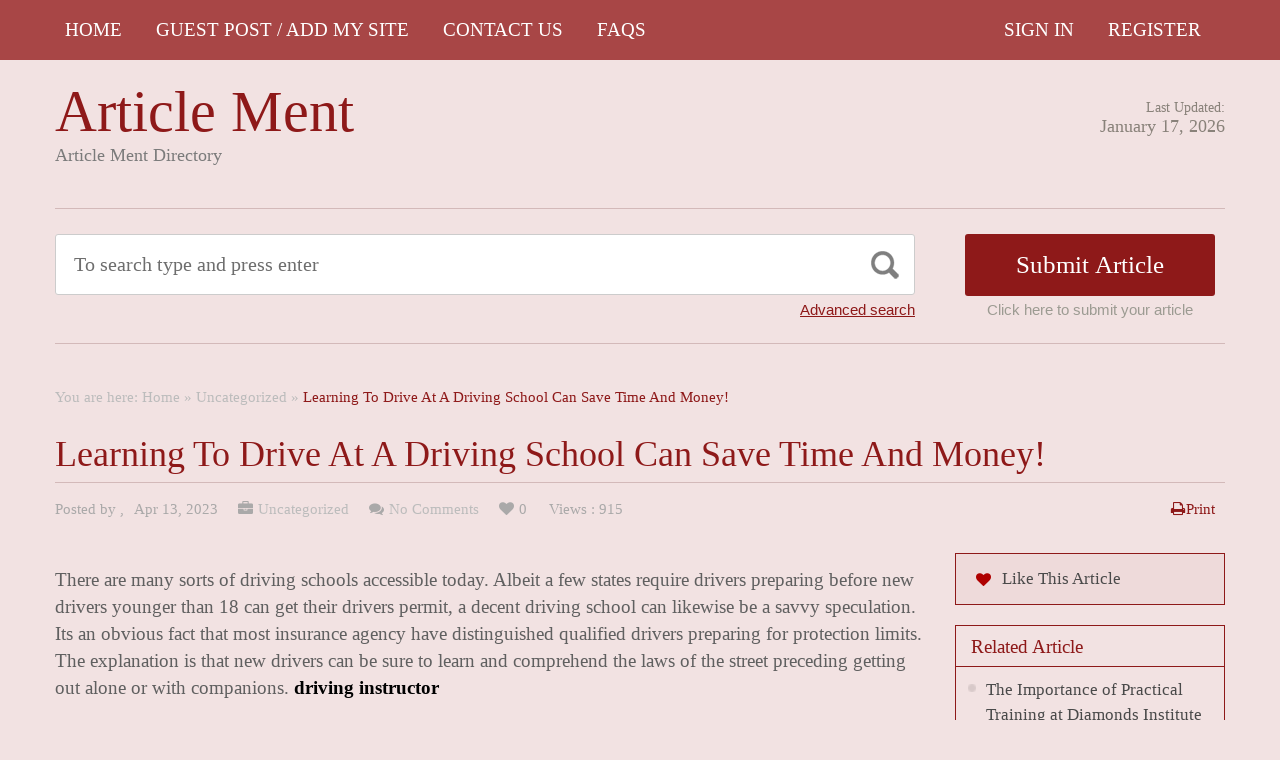

--- FILE ---
content_type: text/html; charset=UTF-8
request_url: https://articlement.com/learning-to-drive-at-a-driving-school-can-save-time-and-money/
body_size: 13895
content:
<!DOCTYPE html PUBLIC "-//W3C//DTD XHTML 1.1//EN" "//www.w3.org/TR/xhtml11/DTD/xhtml11.dtd">
<html xmlns="//www.w3.org/1999/xhtml" dir="ltr" xml:lang="en-US">
<head>
	<meta name="google-site-verification" content="Dl-3C-R7FLfY222kSTrbAiCh3zKW-3Ix2IEH8sN6psc" />
	<meta http-equiv="Content-Type" content="text/html; charset=UTF-8" />
	<title>Learning To Drive At A Driving School Can Save Time And Money! | Article Ment</title>
	<meta http-equiv="Content-language" content="en-US" />
	<meta name="viewport" content="width=device-width, initial-scale=1.0">
	<link rel="profile" href="//gmpg.org/xfn/11" />
  
	<link rel="stylesheet" type="text/css" href="https://maxcdn.bootstrapcdn.com/font-awesome/4.7.0/css/font-awesome.min.css" />
	<link rel="stylesheet" type="text/css" media="all" href="https://articlement.com/wp-content/themes/ArticleDirectory/style.css" />
	<meta name='robots' content='max-image-preview:large' />
<link rel="alternate" type="application/rss+xml" title="Article Ment &raquo; Feed" href="https://articlement.com/feed/" />
<link rel="alternate" type="application/rss+xml" title="Article Ment &raquo; Comments Feed" href="https://articlement.com/comments/feed/" />
<link rel="alternate" type="application/rss+xml" title="Article Ment &raquo; Learning To Drive At A Driving School Can Save Time And Money! Comments Feed" href="https://articlement.com/learning-to-drive-at-a-driving-school-can-save-time-and-money/feed/" />
<link rel="alternate" title="oEmbed (JSON)" type="application/json+oembed" href="https://articlement.com/wp-json/oembed/1.0/embed?url=https%3A%2F%2Farticlement.com%2Flearning-to-drive-at-a-driving-school-can-save-time-and-money%2F" />
<link rel="alternate" title="oEmbed (XML)" type="text/xml+oembed" href="https://articlement.com/wp-json/oembed/1.0/embed?url=https%3A%2F%2Farticlement.com%2Flearning-to-drive-at-a-driving-school-can-save-time-and-money%2F&#038;format=xml" />
<style id='wp-img-auto-sizes-contain-inline-css' type='text/css'>
img:is([sizes=auto i],[sizes^="auto," i]){contain-intrinsic-size:3000px 1500px}
/*# sourceURL=wp-img-auto-sizes-contain-inline-css */
</style>

<style id='wp-emoji-styles-inline-css' type='text/css'>

	img.wp-smiley, img.emoji {
		display: inline !important;
		border: none !important;
		box-shadow: none !important;
		height: 1em !important;
		width: 1em !important;
		margin: 0 0.07em !important;
		vertical-align: -0.1em !important;
		background: none !important;
		padding: 0 !important;
	}
/*# sourceURL=wp-emoji-styles-inline-css */
</style>
<link rel='stylesheet' id='wp-block-library-css' href='https://articlement.com/wp-includes/css/dist/block-library/style.min.css?ver=6.9' type='text/css' media='all' />
<style id='wp-block-paragraph-inline-css' type='text/css'>
.is-small-text{font-size:.875em}.is-regular-text{font-size:1em}.is-large-text{font-size:2.25em}.is-larger-text{font-size:3em}.has-drop-cap:not(:focus):first-letter{float:left;font-size:8.4em;font-style:normal;font-weight:100;line-height:.68;margin:.05em .1em 0 0;text-transform:uppercase}body.rtl .has-drop-cap:not(:focus):first-letter{float:none;margin-left:.1em}p.has-drop-cap.has-background{overflow:hidden}:root :where(p.has-background){padding:1.25em 2.375em}:where(p.has-text-color:not(.has-link-color)) a{color:inherit}p.has-text-align-left[style*="writing-mode:vertical-lr"],p.has-text-align-right[style*="writing-mode:vertical-rl"]{rotate:180deg}
/*# sourceURL=https://articlement.com/wp-includes/blocks/paragraph/style.min.css */
</style>
<style id='global-styles-inline-css' type='text/css'>
:root{--wp--preset--aspect-ratio--square: 1;--wp--preset--aspect-ratio--4-3: 4/3;--wp--preset--aspect-ratio--3-4: 3/4;--wp--preset--aspect-ratio--3-2: 3/2;--wp--preset--aspect-ratio--2-3: 2/3;--wp--preset--aspect-ratio--16-9: 16/9;--wp--preset--aspect-ratio--9-16: 9/16;--wp--preset--color--black: #000000;--wp--preset--color--cyan-bluish-gray: #abb8c3;--wp--preset--color--white: #ffffff;--wp--preset--color--pale-pink: #f78da7;--wp--preset--color--vivid-red: #cf2e2e;--wp--preset--color--luminous-vivid-orange: #ff6900;--wp--preset--color--luminous-vivid-amber: #fcb900;--wp--preset--color--light-green-cyan: #7bdcb5;--wp--preset--color--vivid-green-cyan: #00d084;--wp--preset--color--pale-cyan-blue: #8ed1fc;--wp--preset--color--vivid-cyan-blue: #0693e3;--wp--preset--color--vivid-purple: #9b51e0;--wp--preset--gradient--vivid-cyan-blue-to-vivid-purple: linear-gradient(135deg,rgb(6,147,227) 0%,rgb(155,81,224) 100%);--wp--preset--gradient--light-green-cyan-to-vivid-green-cyan: linear-gradient(135deg,rgb(122,220,180) 0%,rgb(0,208,130) 100%);--wp--preset--gradient--luminous-vivid-amber-to-luminous-vivid-orange: linear-gradient(135deg,rgb(252,185,0) 0%,rgb(255,105,0) 100%);--wp--preset--gradient--luminous-vivid-orange-to-vivid-red: linear-gradient(135deg,rgb(255,105,0) 0%,rgb(207,46,46) 100%);--wp--preset--gradient--very-light-gray-to-cyan-bluish-gray: linear-gradient(135deg,rgb(238,238,238) 0%,rgb(169,184,195) 100%);--wp--preset--gradient--cool-to-warm-spectrum: linear-gradient(135deg,rgb(74,234,220) 0%,rgb(151,120,209) 20%,rgb(207,42,186) 40%,rgb(238,44,130) 60%,rgb(251,105,98) 80%,rgb(254,248,76) 100%);--wp--preset--gradient--blush-light-purple: linear-gradient(135deg,rgb(255,206,236) 0%,rgb(152,150,240) 100%);--wp--preset--gradient--blush-bordeaux: linear-gradient(135deg,rgb(254,205,165) 0%,rgb(254,45,45) 50%,rgb(107,0,62) 100%);--wp--preset--gradient--luminous-dusk: linear-gradient(135deg,rgb(255,203,112) 0%,rgb(199,81,192) 50%,rgb(65,88,208) 100%);--wp--preset--gradient--pale-ocean: linear-gradient(135deg,rgb(255,245,203) 0%,rgb(182,227,212) 50%,rgb(51,167,181) 100%);--wp--preset--gradient--electric-grass: linear-gradient(135deg,rgb(202,248,128) 0%,rgb(113,206,126) 100%);--wp--preset--gradient--midnight: linear-gradient(135deg,rgb(2,3,129) 0%,rgb(40,116,252) 100%);--wp--preset--font-size--small: 13px;--wp--preset--font-size--medium: 20px;--wp--preset--font-size--large: 36px;--wp--preset--font-size--x-large: 42px;--wp--preset--spacing--20: 0.44rem;--wp--preset--spacing--30: 0.67rem;--wp--preset--spacing--40: 1rem;--wp--preset--spacing--50: 1.5rem;--wp--preset--spacing--60: 2.25rem;--wp--preset--spacing--70: 3.38rem;--wp--preset--spacing--80: 5.06rem;--wp--preset--shadow--natural: 6px 6px 9px rgba(0, 0, 0, 0.2);--wp--preset--shadow--deep: 12px 12px 50px rgba(0, 0, 0, 0.4);--wp--preset--shadow--sharp: 6px 6px 0px rgba(0, 0, 0, 0.2);--wp--preset--shadow--outlined: 6px 6px 0px -3px rgb(255, 255, 255), 6px 6px rgb(0, 0, 0);--wp--preset--shadow--crisp: 6px 6px 0px rgb(0, 0, 0);}:where(.is-layout-flex){gap: 0.5em;}:where(.is-layout-grid){gap: 0.5em;}body .is-layout-flex{display: flex;}.is-layout-flex{flex-wrap: wrap;align-items: center;}.is-layout-flex > :is(*, div){margin: 0;}body .is-layout-grid{display: grid;}.is-layout-grid > :is(*, div){margin: 0;}:where(.wp-block-columns.is-layout-flex){gap: 2em;}:where(.wp-block-columns.is-layout-grid){gap: 2em;}:where(.wp-block-post-template.is-layout-flex){gap: 1.25em;}:where(.wp-block-post-template.is-layout-grid){gap: 1.25em;}.has-black-color{color: var(--wp--preset--color--black) !important;}.has-cyan-bluish-gray-color{color: var(--wp--preset--color--cyan-bluish-gray) !important;}.has-white-color{color: var(--wp--preset--color--white) !important;}.has-pale-pink-color{color: var(--wp--preset--color--pale-pink) !important;}.has-vivid-red-color{color: var(--wp--preset--color--vivid-red) !important;}.has-luminous-vivid-orange-color{color: var(--wp--preset--color--luminous-vivid-orange) !important;}.has-luminous-vivid-amber-color{color: var(--wp--preset--color--luminous-vivid-amber) !important;}.has-light-green-cyan-color{color: var(--wp--preset--color--light-green-cyan) !important;}.has-vivid-green-cyan-color{color: var(--wp--preset--color--vivid-green-cyan) !important;}.has-pale-cyan-blue-color{color: var(--wp--preset--color--pale-cyan-blue) !important;}.has-vivid-cyan-blue-color{color: var(--wp--preset--color--vivid-cyan-blue) !important;}.has-vivid-purple-color{color: var(--wp--preset--color--vivid-purple) !important;}.has-black-background-color{background-color: var(--wp--preset--color--black) !important;}.has-cyan-bluish-gray-background-color{background-color: var(--wp--preset--color--cyan-bluish-gray) !important;}.has-white-background-color{background-color: var(--wp--preset--color--white) !important;}.has-pale-pink-background-color{background-color: var(--wp--preset--color--pale-pink) !important;}.has-vivid-red-background-color{background-color: var(--wp--preset--color--vivid-red) !important;}.has-luminous-vivid-orange-background-color{background-color: var(--wp--preset--color--luminous-vivid-orange) !important;}.has-luminous-vivid-amber-background-color{background-color: var(--wp--preset--color--luminous-vivid-amber) !important;}.has-light-green-cyan-background-color{background-color: var(--wp--preset--color--light-green-cyan) !important;}.has-vivid-green-cyan-background-color{background-color: var(--wp--preset--color--vivid-green-cyan) !important;}.has-pale-cyan-blue-background-color{background-color: var(--wp--preset--color--pale-cyan-blue) !important;}.has-vivid-cyan-blue-background-color{background-color: var(--wp--preset--color--vivid-cyan-blue) !important;}.has-vivid-purple-background-color{background-color: var(--wp--preset--color--vivid-purple) !important;}.has-black-border-color{border-color: var(--wp--preset--color--black) !important;}.has-cyan-bluish-gray-border-color{border-color: var(--wp--preset--color--cyan-bluish-gray) !important;}.has-white-border-color{border-color: var(--wp--preset--color--white) !important;}.has-pale-pink-border-color{border-color: var(--wp--preset--color--pale-pink) !important;}.has-vivid-red-border-color{border-color: var(--wp--preset--color--vivid-red) !important;}.has-luminous-vivid-orange-border-color{border-color: var(--wp--preset--color--luminous-vivid-orange) !important;}.has-luminous-vivid-amber-border-color{border-color: var(--wp--preset--color--luminous-vivid-amber) !important;}.has-light-green-cyan-border-color{border-color: var(--wp--preset--color--light-green-cyan) !important;}.has-vivid-green-cyan-border-color{border-color: var(--wp--preset--color--vivid-green-cyan) !important;}.has-pale-cyan-blue-border-color{border-color: var(--wp--preset--color--pale-cyan-blue) !important;}.has-vivid-cyan-blue-border-color{border-color: var(--wp--preset--color--vivid-cyan-blue) !important;}.has-vivid-purple-border-color{border-color: var(--wp--preset--color--vivid-purple) !important;}.has-vivid-cyan-blue-to-vivid-purple-gradient-background{background: var(--wp--preset--gradient--vivid-cyan-blue-to-vivid-purple) !important;}.has-light-green-cyan-to-vivid-green-cyan-gradient-background{background: var(--wp--preset--gradient--light-green-cyan-to-vivid-green-cyan) !important;}.has-luminous-vivid-amber-to-luminous-vivid-orange-gradient-background{background: var(--wp--preset--gradient--luminous-vivid-amber-to-luminous-vivid-orange) !important;}.has-luminous-vivid-orange-to-vivid-red-gradient-background{background: var(--wp--preset--gradient--luminous-vivid-orange-to-vivid-red) !important;}.has-very-light-gray-to-cyan-bluish-gray-gradient-background{background: var(--wp--preset--gradient--very-light-gray-to-cyan-bluish-gray) !important;}.has-cool-to-warm-spectrum-gradient-background{background: var(--wp--preset--gradient--cool-to-warm-spectrum) !important;}.has-blush-light-purple-gradient-background{background: var(--wp--preset--gradient--blush-light-purple) !important;}.has-blush-bordeaux-gradient-background{background: var(--wp--preset--gradient--blush-bordeaux) !important;}.has-luminous-dusk-gradient-background{background: var(--wp--preset--gradient--luminous-dusk) !important;}.has-pale-ocean-gradient-background{background: var(--wp--preset--gradient--pale-ocean) !important;}.has-electric-grass-gradient-background{background: var(--wp--preset--gradient--electric-grass) !important;}.has-midnight-gradient-background{background: var(--wp--preset--gradient--midnight) !important;}.has-small-font-size{font-size: var(--wp--preset--font-size--small) !important;}.has-medium-font-size{font-size: var(--wp--preset--font-size--medium) !important;}.has-large-font-size{font-size: var(--wp--preset--font-size--large) !important;}.has-x-large-font-size{font-size: var(--wp--preset--font-size--x-large) !important;}
/*# sourceURL=global-styles-inline-css */
</style>

<style id='classic-theme-styles-inline-css' type='text/css'>
/*! This file is auto-generated */
.wp-block-button__link{color:#fff;background-color:#32373c;border-radius:9999px;box-shadow:none;text-decoration:none;padding:calc(.667em + 2px) calc(1.333em + 2px);font-size:1.125em}.wp-block-file__button{background:#32373c;color:#fff;text-decoration:none}
/*# sourceURL=/wp-includes/css/classic-themes.min.css */
</style>
<script type="text/javascript" src="https://articlement.com/wp-includes/js/jquery/jquery.min.js?ver=3.7.1" id="jquery-core-js"></script>
<script type="text/javascript" src="https://articlement.com/wp-includes/js/jquery/jquery-migrate.min.js?ver=3.4.1" id="jquery-migrate-js"></script>
<script type="text/javascript" src="https://articlement.com/wp-content/themes/ArticleDirectory/js/jquery.cycle.all.min.js?ver=6.9" id="cycle-js"></script>
<script type="text/javascript" src="https://articlement.com/wp-content/themes/ArticleDirectory/js/jquery.cookie.js?ver=6.9" id="cookie-js"></script>
<script type="text/javascript" src="https://articlement.com/wp-content/themes/ArticleDirectory/js/script.js?ver=6.9" id="script-js"></script>
<link rel="https://api.w.org/" href="https://articlement.com/wp-json/" /><link rel="alternate" title="JSON" type="application/json" href="https://articlement.com/wp-json/wp/v2/posts/23400" /><link rel="EditURI" type="application/rsd+xml" title="RSD" href="https://articlement.com/xmlrpc.php?rsd" />
<meta name="generator" content="WordPress 6.9" />
<link rel="canonical" href="https://articlement.com/learning-to-drive-at-a-driving-school-can-save-time-and-money/" />
<link rel='shortlink' href='https://articlement.com/?p=23400' />
<link rel="stylesheet" type="text/css" href="https://articlement.com/wp-content/themes/ArticleDirectory/library/tpl/print.css" media="print" />
 <link rel="stylesheet" type="text/css" href="https://articlement.com/wp-content/themes/ArticleDirectory/dhtmlgoodies_calendar.css" />

<style type="text/css">.tabber{display:none;}</style>
 
		<link href="https://articlement.com/wp-content/themes/ArticleDirectory/skins/4-red.css" rel="stylesheet" type="text/css" />
		<link rel="alternate" type="application/rss+xml" title="RSS 2.0" href="//feeds2.feedburner.com/templatic" />
	<style type="text/css">

body 
{ 
background:     ;  

}




</style>
<meta content="" name="description" /><meta content="" name="keywords" /><link rel="canonical" href="https://articlement.com/learning-to-drive-at-a-driving-school-can-save-time-and-money/"/>
</head>
	<meta name="ahrefs-site-verification" content="6a0110c20803de27464b176f8d411387c471c34865f727d7a5aa6669ba3bba1e">

<body>
 

	<div class="top_navigation">
			 <div class="top_navigation_in clearfix">

		   <a href="#" class="select-menu"><i class="fa fa-bars" aria-hidden="true"></i></a>
		<div class="top_nav_wrapper hide">  	
				<div class="widget"><div class="menu-header-menu-container"><ul id="menu-header-menu" class="menu"><li id="menu-item-55480" class="menu-item menu-item-type-custom menu-item-object-custom menu-item-home menu-item-55480"><a href="https://articlement.com/">HOME</a></li>
<li id="menu-item-48819" class="menu-item menu-item-type-post_type menu-item-object-page menu-item-48819"><a href="https://articlement.com/archive-pages/site-map/">Guest Post / Add My Site</a></li>
<li id="menu-item-48823" class="menu-item menu-item-type-post_type menu-item-object-page menu-item-48823"><a href="https://articlement.com/contact-us-2/">Contact Us</a></li>
<li id="menu-item-55484" class="menu-item menu-item-type-post_type menu-item-object-page menu-item-55484"><a href="https://articlement.com/faqs/">FAQS</a></li>
</ul></div></div></div>
		<ul class="member_link">
<li><a href="https://articlement.com/?ptype=login">Sign In</a></li>
	<li><a href="https://articlement.com/?ptype=register">Register</a></li> 
	</ul>
		  </div>
		</div>
	 
  
<div class="wrapper">
    <div class="header clear">
       <div class="header_in">
        <div class="logo">
        <div class="blog-title"><a href="https://articlement.com/">Article Ment</a> 
		<p class="blog-description">Article Ment Directory</p></div>        </div>
      <div class="header_right">
		        <p class="updated_date">Last Updated:<br />
      <span>January 17, 2026</span></p>   
	           
     </div>
        </div> <!-- header #end -->
    </div> <!-- header #end -->
   
    <div class="main_nav">
        </div> <!-- main navi #end -->
    
   
    <!-- Container -->
    <div id="container" class="clear">
    
    
    <div class="search_section">
      <div class="search_section_top">
          
            <div class="search_section_bottom clear ">
				                 <form method="get" id="searchform" action="https://articlement.com/" >
                 <div>
                    <div class="search_block">
                        <input type="text"  value="To search type and press enter" name="s" id="s" class="s" onfocus="if (this.value == 'To search type and press enter') {this.value = '';}" onblur="if (this.value == '') {this.value = 'To search type and press enter';}" />
                        <input type="submit" class="b_search" value=""  />
                    </div>
                    <a href="#" class="adv_search" onclick="show_hide_advanced_search();"> Advanced search</a> 
                </div>
				</form>
			               <div class="submit_article">
                      <input name="" type="button" class="b_submit_article"  value="Submit Article" onclick="submit_article();" />
                     Click here to submit your article                </div>
                       <script type="text/javascript" >
                    function show_hide_advanced_search()
                    {
                        if(document.getElementById('advanced_search').style.display == 'none')
                        {
                            document.getElementById('advanced_search').style.display = ''
                        }else
                        {
                            document.getElementById('advanced_search').style.display = 'none';
                        }
                    }
                    function sformcheck()
                    {
                        if(document.getElementById('adv_s').value=="")
                        {
                            alert('Please enter word you want to search');
                            document.getElementById('adv_s').focus();
                            return false;
                        }
                        return true;
                    }
          function submit_article()
                    {
            window.location.href='https://articlement.com/?ptype=submition';
          }
                    </script>
                    
                    
                    <script type="text/javascript" >var rootfolderpath = 'https://articlement.com/wp-content/themes/ArticleDirectory/images/';</script>
                    <script type="text/javascript" src="https://articlement.com/wp-content/themes/ArticleDirectory/js/dhtmlgoodies_calendar.js"></script>
                   
                    <!-- adv search #start -->
                    <form method="get" id="adv_searchform" action="https://articlement.com/" onsubmit="return sformcheck();"  name="search_form">
                    <div id="advanced_search" style="display:none;">
                        <h3> Advanced search</h3>
                        <div class="row">
                            <label>All these words</label>
                            <input name="s" id="adv_s" type="text" class="textfield large" />
                            <input type="hidden" name="stype" value="ajsearch" />
                        </div>
                        
                        <div class="row">
                            <label>Category</label>                                          
                              <select  name='catdrop' id='catdrop' class='select'>
	<option value='0' selected='selected'>select category</option>
	<option class="level-0" value="2"> Agriculture</option>
	<option class="level-0" value="3"> Architecture</option>
	<option class="level-0" value="4"> Art and Enterainment</option>
	<option class="level-0" value="5"> Automotive</option>
	<option class="level-0" value="6"> Body Care</option>
	<option class="level-0" value="7"> Business Global</option>
	<option class="level-0" value="8"> Business to Business</option>
	<option class="level-0" value="9"> Care</option>
	<option class="level-0" value="10"> Children and Babies</option>
	<option class="level-0" value="11"> China Manufacturers</option>
	<option class="level-0" value="12"> Communications</option>
	<option class="level-0" value="13"> Computer</option>
	<option class="level-0" value="14"> Construction</option>
	<option class="level-0" value="15"> Consultancy</option>
	<option class="level-0" value="16"> Consumer</option>
	<option class="level-0" value="17"> Content Writing</option>
	<option class="level-0" value="18"> Dance</option>
	<option class="level-0" value="19"> Design</option>
	<option class="level-0" value="22"> Education</option>
	<option class="level-0" value="23"> Education Training</option>
	<option class="level-0" value="24"> Electrical</option>
	<option class="level-0" value="27"> Entertainment</option>
	<option class="level-0" value="29"> Estate Agents</option>
	<option class="level-0" value="30"> Fashion</option>
	<option class="level-0" value="31"> Financial</option>
	<option class="level-0" value="32"> Food Franchises</option>
	<option class="level-0" value="33"> Garden</option>
	<option class="level-0" value="34"> Global Manufacturers</option>
	<option class="level-0" value="35"> Hair and Beauty</option>
	<option class="level-0" value="36"> Health</option>
	<option class="level-0" value="38"> Home and Family</option>
	<option class="level-0" value="40"> Hotel</option>
	<option class="level-0" value="41"> Industry</option>
	<option class="level-0" value="42"> Insurance</option>
	<option class="level-0" value="43"> Internet</option>
	<option class="level-0" value="44"> Jewellery and Clocks</option>
	<option class="level-0" value="47"> Luxury</option>
	<option class="level-0" value="48"> Machinery</option>
	<option class="level-0" value="49"> Manufacture</option>
	<option class="level-0" value="52"> Medical</option>
	<option class="level-0" value="59"> People and Services</option>
	<option class="level-0" value="60"> Pest Control</option>
	<option class="level-0" value="61"> Pets and Animals</option>
	<option class="level-0" value="62"> Photography</option>
	<option class="level-0" value="63"> Pod Casting Tools</option>
	<option class="level-0" value="64"> Print and Design</option>
	<option class="level-0" value="66"> Property Services</option>
	<option class="level-0" value="68"> Recruitment</option>
	<option class="level-0" value="69"> Repair and Maintenance</option>
	<option class="level-0" value="70"> Retail</option>
	<option class="level-0" value="71"> Safety</option>
	<option class="level-0" value="72"> Sales</option>
	<option class="level-0" value="74"> Search Engine Listing</option>
	<option class="level-0" value="76"> Service and Providers</option>
	<option class="level-0" value="78"> Small Business</option>
	<option class="level-0" value="79"> Social Networking</option>
	<option class="level-0" value="80"> Solar Energy</option>
	<option class="level-0" value="81"> Sports</option>
	<option class="level-0" value="82"> Storage and Supplies</option>
	<option class="level-0" value="83"> Taxi Business</option>
	<option class="level-0" value="84"> Technology</option>
	<option class="level-0" value="85"> Telecom</option>
	<option class="level-0" value="86"> Trade</option>
	<option class="level-0" value="87"> Transportation</option>
	<option class="level-0" value="88"> Travel</option>
	<option class="level-0" value="91"> Warehouse</option>
	<option class="level-0" value="92"> Weather</option>
	<option class="level-0" value="93"> Web Design</option>
	<option class="level-0" value="94"> Wellness</option>
	<option class="level-0" value="95">Accountancy</option>
	<option class="level-0" value="119">Alternative Treatments</option>
	<option class="level-0" value="103">Art</option>
	<option class="level-0" value="3753">Attorney Law</option>
	<option class="level-0" value="402">Bitcoin</option>
	<option class="level-0" value="3971">Bitcoun</option>
	<option class="level-0" value="107">Business &#8211; Career</option>
	<option class="level-0" value="6414">Business / Finance / Career</option>
	<option class="level-0" value="108">Career</option>
	<option class="level-0" value="96">Casino</option>
	<option class="level-0" value="8140">Children Playground</option>
	<option class="level-0" value="1078">cleaning service</option>
	<option class="level-0" value="1079">cleaning service</option>
	<option class="level-0" value="2475">Cleaning Services</option>
	<option class="level-0" value="113">Computing</option>
	<option class="level-0" value="4513">Crevice Cleaning Brush</option>
	<option class="level-0" value="120">Dental Health</option>
	<option class="level-0" value="9436">Dentist</option>
	<option class="level-0" value="97">Digital Marketing Services</option>
	<option class="level-0" value="8061">Entertainment</option>
	<option class="level-0" value="127">Europe</option>
	<option class="level-0" value="99">Event</option>
	<option class="level-0" value="3636">Fashion</option>
	<option class="level-0" value="5021">finance category</option>
	<option class="level-0" value="122">Fitness</option>
	<option class="level-0" value="100">Games</option>
	<option class="level-0" value="114">Hardware</option>
	<option class="level-0" value="4287">Health</option>
	<option class="level-0" value="118">Health &#8211; Fitness</option>
	<option class="level-0" value="6782">helathcare</option>
	<option class="level-0" value="7879">immigration</option>
	<option class="level-0" value="978">Lighting</option>
	<option class="level-0" value="109">Management</option>
	<option class="level-0" value="123">Medical</option>
	<option class="level-0" value="104">Movies &#8211; TV</option>
	<option class="level-0" value="105">Music</option>
	<option class="level-0" value="7627">News</option>
	<option class="level-0" value="115">Operating Systems</option>
	<option class="level-0" value="124">Places &#8211; Travelling Articles</option>
	<option class="level-0" value="3330">Property Services</option>
	<option class="level-0" value="520">Restaurants</option>
	<option class="level-0" value="112">Sales</option>
	<option class="level-0" value="110">Sales &#8211; Marketing</option>
	<option class="level-0" value="3966">School Furniture</option>
	<option class="level-0" value="101">SEO</option>
	<option class="level-0" value="117">Software</option>
	<option class="level-0" value="111">Starting a Business</option>
	<option class="level-0" value="10234">Translation service</option>
	<option class="level-0" value="128">Travel Tips</option>
	<option class="level-0" value="1">Uncategorized</option>
	<option class="level-0" value="5038">visitor Insurance</option>
</select>
 
                        </div>
                        
                        <div class="row">
                            <label>Date </label>
                            <input name="todate" type="text" class="textfield" />
                             <i class="fa fa-calendar i_calendar" aria-hidden="true" onclick="displayCalendar(document.search_form.todate,'yyyy-mm-dd',this)"></i>
                           <span> to</span>                                            
                           <input name="frmdate" type="text" class="textfield"  />
                            <i class="fa fa-calendar i_calendar" aria-hidden="true" onclick="displayCalendar(document.search_form.frmdate,'yyyy-mm-dd',this)"></i>                                              
                        </div>
                        
                        <div class="row">
                            <label>Author</label>
                            <input name="articleauthor" type="text" class="textfield"  />
                            <span> Exact author</span> 
                            <input name="exactyes" type="checkbox" value="1" />
                        </div>
                            <input name="searbutton" type="submit" value="Advanced Search" class="b_advsearch" />
                        
                    </div> <!-- adv search #end -->
                    </form>
          </div>
        </div>
    </div> <!-- search #end -->
  
	<div class="breadcrumb clearfix">
		<div class="breadcrumb_in">You are here: <a href="https://articlement.com">Home</a> &raquo; <a href="https://articlement.com/category/uncategorized/">Uncategorized</a> &raquo; <strong>Learning To Drive At A Driving School Can Save Time And Money!</strong></div>
	</div>
	

                
   <h1 class="singleh1">Learning To Drive At A Driving School Can Save Time And Money!</h1>
   
   <div class="post-meta-single">
	                 
                        
                     
             <span class="post-author">

           Posted by <a href="https://articlement.com/author/" title="Posts by "></a>,
            </span>
                                               
                               
            <span class="post-date">Apr 13, 2023</span> 
                          
             
              
            		<span class="single_cate"><a href="https://articlement.com/category/uncategorized/" rel="category tag">Uncategorized</a></span>
                          
               
            	 <span class="single_comments"><a href="https://articlement.com/learning-to-drive-at-a-driving-school-can-save-time-and-money/#respond"class="comments_popup_link">No Comments</a></span>
                           
              
             
            
            	
                <span class="single_fav">0</span>
                <span class="single_views">Views : 915</span>
                <span class="single_print"><a href="#"  onclick="window.print();return false;">Print</a></span>
            	
            </div>
   

 <!-- Content  2 column - Right Sidebar  -->
               <div class="content left">
                      
  
        <div class="entry">
        
        
        
            <div class="single clear post-23400 post type-post status-publish format-standard hentry category-uncategorized" id="post_23400">
                
            
            
                <div class="post-content">
<p>There are many sorts of driving schools accessible today. Albeit a few states require drivers preparing before new drivers younger than 18 can get their drivers permit, a decent driving school can likewise be a savvy speculation. Its an obvious fact that most insurance agency have distinguished qualified drivers preparing for protection limits. The explanation is that new drivers can be sure to learn and comprehend the laws of the street preceding getting out alone or with companions. <strong><a href="https://www.mukhidrivingschool.com.au/" data-type="URL" data-id="https://www.mukhidrivingschool.com.au/" target="_blank" rel="noreferrer noopener">driving instructor</a></strong></p>



<p>In many states, a decent driving school likewise can be guaranteed by the state to manage the driving test. This implies less time is squandered in line at the Branch of Engine Vehicles!</p>



<p>Albeit the drivers handbook can make sense of the transit regulations plainly and can be examined, it takes genuine practice to become OK with all the traffic and security regulations. Driving Schools exist to offer the new driver the chance to acquire insight and fabricate a groundwork of genuine, in the driver&#8217;s seat information.</p>



<p>There are various sorts of driving schools. New driver schools are by for the most well known. Specialty schools anyway are accessible to prepare drivers for various circumstances. These schools incorporate guarded driving, outrage the board driving, high level driving courses, large apparatus truck driving, bike driving and that&#8217;s just the beginning. Each deal an alternate and significant range of abilities to the student.</p>



<p>Driving schools are something other than cruising all over with an educator. Quality driving schools include concentrate on materials and some even review time.</p>



<p>Protective and high level driving schools train individuals for a substantially more unique abilities to drive. These may incorporate equivocal driving strategies like hard halting to head in a different path of your auto rapidly, These classes and preparing are not really for novices but rather for particular professions and the people who are keen on taking their abilities to drive to a higher level. These classes as a rule incorporate homeroom and driving track preparing and most recent daily to a few days relying upon the profundity of data to be instructed.</p>



<p>There are additionally specialty driving schools like those that show truck driving. These classes are centered more around the understudy getting sufficient street time and information to turn into a transporter. These schools center around the vocation part of their preparation and attempt to give all the data important to the understudy to take and breeze through all state confirmation driving assessments.</p>



<p>Another specialty driving school centers around bike drivers preparing. Dissimilar to most driving schools, most cruiser drivers preparing show a considerably more forceful security viewpoint. This is no question because of the reality of mishaps including cruisers.</p>



<p>So eventually, driving school preparing can benefit nearly anybody of all ages. From the most current, practically prepared to drive youngster to any of us intrigued by a truck driving profession, there&#8217;s a driving school fit to the requirements of everybody. Driving schools convey the abilities and information that not exclusively can save money on collision protection yet additionally save a day to day existence.</p>
</div>
              
                
                <div class="like_this">  </div>
                
                
                <div class="single_bottom">
            	<span class="i_email"><a href="javascript:void(0);" onclick="show_hide_popup('basic-modal-content');" class="b_sendtofriend">Send to Friend</a></span>
               
               
               <div class="addthis_toolbox addthis_default_style">
<a href="//www.addthis.com/bookmark.php?v=250&amp;username=xa-4c873bb26489d97f" class="addthis_button_compact sharethis">Share</a>
</div>
<script type="text/javascript" src="//s7.addthis.com/js/250/addthis_widget.js#username=xa-4c873bb26489d97f"></script>


               
                                		           		             </div>
                
                
            </div>
            
            
            
            
            <div class="post-navigation clear">
                                                            <a class="post-prev" href="https://articlement.com/digital-marketing-has-become-an-essential-component-of-any-businesss-marketing-strategy/"><em>Previous post</em><span>digital marketing has become an essential component of any business's marketing strategy</span></a>
                                                                <a class="post-next" href="https://articlement.com/why-invest-in-belize-real-estate/"><em>Next post</em><span>Why Invest in Belize Real Estate?</span></a>
                                   
            </div>
        </div>

                
          

<div class="comments">
	

	<div id="comments">
		</div>

	
	<div id="respond">
		<h3>Post Your Comment</h3>
		<div class="comment_form">

		
			<form action="https://articlement.com/wp-comments-post.php" method="post" id="commentform">

				
									<table width="100%" border="0" cellspacing="0" cellpadding="0">
					  <tr>
						<td> 
	
													<table width="100%" border="0" cellspacing="0" cellpadding="0">
							  <tr>
								<td class="commform-author">
								<p>Name <span>required</span></p>
								<div><input type="text" name="author" id="author" tabindex="2" />
								</div></td>
							  </tr>
							  <tr>
								<td class="commform-email">
								<p>Email <span>required</span></p>
								<div>
									<input type="text" name="email" id="email" tabindex="3" />
								</div>
							</td>
							  </tr>
							  <tr>
							   <td class="commform-url">
								<p>Website</p> <div><input type="text" name="url" id="url" tabindex="4" /></div>
							</td>
							  </tr>
							</table>

						
												</td>
						<td>
						<p>Comment</p>
						<div class="commform-textarea">
						<textarea name="comment" id="comment" cols="50" rows="7" tabindex="1"></textarea>
						</div></td>
					  </tr>
					</table>

					 <div class="submit clear comment_b_submit">
					<input name="submit" type="submit" id="submit" tabindex="5" value="Submit" />
					<p id="cancel-comment-reply"><a rel="nofollow" id="cancel-comment-reply-link" href="/learning-to-drive-at-a-driving-school-can-save-time-and-money/#respond" style="display:none;">Click here to cancel reply.</a></p>
				</div>
		
					
				
				<!--<p class="comment_message"><small><strong>XHTML:</strong> You can use these tags: <code>&lt;a href=&quot;&quot; title=&quot;&quot;&gt; &lt;abbr title=&quot;&quot;&gt; &lt;acronym title=&quot;&quot;&gt; &lt;b&gt; &lt;blockquote cite=&quot;&quot;&gt; &lt;cite&gt; &lt;code&gt; &lt;del datetime=&quot;&quot;&gt; &lt;em&gt; &lt;i&gt; &lt;q cite=&quot;&quot;&gt; &lt;s&gt; &lt;strike&gt; &lt;strong&gt; </code></small></p>-->


			   
									<div><input type='hidden' name='comment_post_ID' value='23400' id='comment_post_ID' />
<input type='hidden' name='comment_parent' id='comment_parent' value='0' />
</div>

			</form>

		
		</div>

		
	</div>

</div>
<!-- #comments -->


	                      
                 </div> <!-- /Content -->
                     <script type='text/javascript' src='https://articlement.com/wp-content/themes/ArticleDirectory/library/includes/send_to_friend/jquery.simplemodal.js'></script>
<script type='text/javascript' src='https://articlement.com/wp-content/themes/ArticleDirectory/library/includes/send_to_friend/basic.js'></script>
<div id="basic-modal-content" class="clearfix" style="display:none;">
<form name="send_to_frnd" id="send_to_frnd" action="https://articlement.com/learning-to-drive-at-a-driving-school-can-save-time-and-money/" method="post" >
<input type="hidden" id="send_to_Frnd_pid" name="pid" value="23400" />
<input type="hidden" name="sendact" value="email_frnd" />
	<h3>Send To Friend</h3>
    <p id="reply_send_success" class="sucess_msg" style="display:none;"></p>
	<div class="row clearfix" ><label>Friend Name : <span>*</span></label><input name="to_name" id="to_name" type="text"  /><span id="to_nameInfo"></span></div>
 	<div class="row  clearfix" ><label> Email : <span>*</span></label><input name="to_email" id="to_email" type="text"  /><span id="to_emailInfo"></span></div>
	<div class="row  clearfix" ><label>Your Name : <span>*</span></label><input name="yourname" id="yourname" type="text"  /><span id="yournameInfo"></span></div>
 	<div class="row  clearfix" ><label> Email : <span>*</span></label><input name="youremail" id="youremail" type="text"  /><span id="youremailInfo"></span></div>
	<div class="row  clearfix" ><label>Subject : <span>*</span></label><input name="frnd_subject" value="About Learning To Drive At A Driving School Can Save Time And Money!" id="frnd_subject" type="text"  /></div>
	<div class="row  clearfix" ><label>Comments : <span>*</span></label>
     <textarea name="frnd_comments" id="frnd_comments" cols="" rows="" >Hi there, do check out the information about this Article.</textarea></div>
	<input name="Send" type="submit" value="Send " class="button " />
</form>
</div>
<script type="text/javascript" src="https://articlement.com/wp-content/themes/ArticleDirectory/library/includes/send_to_friend/email_frnd_validation.js"></script>
<!-- here -->        
       			<div class="sidebar right" >
                                  <div id="addlike"><a href="javascript:void(0);" class="b_likethisarticle" onclick="add_like('23400');" >Like This Article </a></div>
                                   	<div class="related_post clearfix">
	<h3>Related Article</h3><ul>
				<li><a href="https://articlement.com/the-importance-of-practical-training-at-diamonds-institute-of-gems-jewelry/" rel="bookmark" title="Permanent Link to The Importance of Practical Training at Diamonds Institute of Gems &amp; Jewelry">The Importance of Practical Training at Diamonds Institute of Gems &amp; Jewelry</a></li>
							<li><a href="https://articlement.com/self-storage-vs-full-service-storage-which-option-is-best-for-you/" rel="bookmark" title="Permanent Link to Self-Storage vs. Full-Service Storage: Which Option is Best for You?">Self-Storage vs. Full-Service Storage: Which Option is Best for You?</a></li>
							<li><a href="https://articlement.com/las-mejores-camaras-para-alquilar-segun-tu-proyecto/" rel="bookmark" title="Permanent Link to Las Mejores Cámaras para Alquilar Según Tu Proyecto">Las Mejores Cámaras para Alquilar Según Tu Proyecto</a></li>
							<li><a href="https://articlement.com/easy-loan-solutions-without-complex-paperwork-what-you-need-to-know/" rel="bookmark" title="Permanent Link to Easy Loan Solutions Without Complex Paperwork: What You Need to Know">Easy Loan Solutions Without Complex Paperwork: What You Need to Know</a></li>
							<li><a href="https://articlement.com/black-mold-explained-risks-symptoms-and-removal/" rel="bookmark" title="Permanent Link to Black Mold Explained: Risks, Symptoms, and Removal">Black Mold Explained: Risks, Symptoms, and Removal</a></li>
					</ul>
	</div>
	                   
                                         
                 </div> <!-- /Content -->
                            
       			<div class="sidebar right secondsidebar" >
                    						
		   <div class="widget">
								<!-- wp:image {"id":48809,"width":"840px","height":"auto","sizeSlug":"full","linkDestination":"custom"} -->
<figure class="wp-block-image size-full is-resized"><a href="https://go.fiverr.com/visit/?bta=586016&amp;brand=fiverrmarketplace&amp;landingPage=https%3A%2F%2Fwww.fiverr.com%2Fnaeem47k%2Fdo-seo-guest-post-with-dofollow-backlink" target="_blank" rel=" noreferrer noopener"><img src="https://articlement.com/wp-content/uploads/2024/02/ADD-1-ARTICLE-TO-1-SITE.png" alt="" class="wp-image-48809" style="width:840px;height:auto"/></a></figure>
<!-- /wp:image --> 
			</div>        
		<div class="widget">			
		<script type="text/javascript" src="https://articlement.com/wp-content/themes/ArticleDirectory/js/tabber.js"></script>              


		 
				   <div class="widget">
			 <div class="tabber">

		 <div class="tabbertab">
			 <h2>Featured Articles</h2> 			<ul>
				
				 <li> <a class="widget-title" href="https://articlement.com/russisches-catering-fur-ihre-hochzeit/">Russisches Catering für Ihre Hochzeit </a> </li>
					
				 <li> <a class="widget-title" href="https://articlement.com/agromedic/"><p><a href="https://www.agromedic.ro/" target="_blank" rel="noreferrer noopener"><a href="https://www.agromedic.ro/" target="_blank" rel="noreferrer noopener"><strong>AGROMEDIC</strong></a></a></p> </a> </li>
					
				 <li> <a class="widget-title" href="https://articlement.com/botox-zurich/">Botox Zürich </a> </li>
					
				 <li> <a class="widget-title" href="https://articlement.com/why-cluj-napoca-should-be-your-next-travel-destination/">Why Cluj-Napoca Should Be Your Next Travel Destination” </a> </li>
					
				 <li> <a class="widget-title" href="https://articlement.com/lippen-aufspritzen-zurich/">Lippen aufspritzen Zürich </a> </li>
					
				 <li> <a class="widget-title" href="https://articlement.com/the-seo-advantage-why-agencies-are-crucial-in-cutthroat-markets/">The SEO Advantage: Why Agencies are Crucial in Cutthroat Markets </a> </li>
					
				 <li> <a class="widget-title" href="https://articlement.com/sweet-nostalgia-in-the-digital-age-how-duncans-online-sweet-shop-is-winning-over-the-uk/">Sweet Nostalgia in the Digital Age: How Duncan’s Online Sweet Shop Is Winning Over the UK </a> </li>
					
				 <li> <a class="widget-title" href="https://articlement.com/mortgage-rates-canada/"><p><strong><a href="https://www.nesto.ca/mortgage-rates/" data-type="link" data-id="https://www.nesto.ca/mortgage-rates/" target="_blank" rel="noreferrer noopener">Mortgage rates Canada</a></strong></p> </a> </li>
								 </ul>
			 </div>


			 <div class="tabbertab">
				 <h2>New Articles</h2> 			 <ul>
							
						 <li> <a class="widget-title" href="https://articlement.com/experienced-injury-lawyer-knowledge-that-protects-your-legal-rights/">Experienced Injury Lawyer Knowledge That Protects Your Legal Rights </a> </li>
									 </ul>
			 </div>

		
		 
				</div>
	</div>  

		 
				
	
		</div>						
	   <div class="widget">
		<h3>Author Spotlight </h3> 			
			   <ul class="author_spotlight" >
			
												<li><a href="https://articlement.com/author/uu88mecom-5607/"><img alt='' src='https://secure.gravatar.com/avatar/073952cfb54e347b0dff1fb2d9581530fc487abf39a4242a1ab183a3f577834f?s=96&#038;d=mm&#038;r=g' srcset='https://secure.gravatar.com/avatar/073952cfb54e347b0dff1fb2d9581530fc487abf39a4242a1ab183a3f577834f?s=192&#038;d=mm&#038;r=g 2x' class='avatar avatar-96 photo' height='96' width='96' loading='lazy' decoding='async'/></a><a href="https://articlement.com/author/uu88mecom-5607/">uu88mecom</a><br/> Listed : 505 Articles</li><li><a href="https://articlement.com/author/admin/"><img alt='' src='https://secure.gravatar.com/avatar/23a99d36cd0798363c48f1ff94fb16731ac4de60308ea4aa68868c7a04620912?s=96&#038;d=mm&#038;r=g' srcset='https://secure.gravatar.com/avatar/23a99d36cd0798363c48f1ff94fb16731ac4de60308ea4aa68868c7a04620912?s=192&#038;d=mm&#038;r=g 2x' class='avatar avatar-96 photo' height='96' width='96' loading='lazy' decoding='async'/></a><a href="https://articlement.com/author/admin/">article ment</a><br/> Listed : 168 Articles</li><li><a href="https://articlement.com/author/learn/"><img alt='' src='https://secure.gravatar.com/avatar/a2d5f5738438b6278ece3252c22040fc991dbe4581e56d846af302211d64f004?s=96&#038;d=mm&#038;r=g' srcset='https://secure.gravatar.com/avatar/a2d5f5738438b6278ece3252c22040fc991dbe4581e56d846af302211d64f004?s=192&#038;d=mm&#038;r=g 2x' class='avatar avatar-96 photo' height='96' width='96' loading='lazy' decoding='async'/></a><a href="https://articlement.com/author/learn/">Learn</a><br/> Listed : 44 Articles</li><li><a href="https://articlement.com/author/john-adams-16688/"><img alt='' src='https://secure.gravatar.com/avatar/ee22c3cb130dfe80c7e589ad3de4a46bf0f7631a730ce7f7e245f114799b1b15?s=96&#038;d=mm&#038;r=g' srcset='https://secure.gravatar.com/avatar/ee22c3cb130dfe80c7e589ad3de4a46bf0f7631a730ce7f7e245f114799b1b15?s=192&#038;d=mm&#038;r=g 2x' class='avatar avatar-96 photo' height='96' width='96' loading='lazy' decoding='async'/></a><a href="https://articlement.com/author/john-adams-16688/">John Adams</a><br/> Listed : 2 Articles</li><li><a href="https://articlement.com/author/harrisonkr/"><img alt='' src='https://secure.gravatar.com/avatar/787468919c6377fb13ea578cc09b5fc8e8a05051ff2c47e030078912e796bedc?s=96&#038;d=mm&#038;r=g' srcset='https://secure.gravatar.com/avatar/787468919c6377fb13ea578cc09b5fc8e8a05051ff2c47e030078912e796bedc?s=192&#038;d=mm&#038;r=g 2x' class='avatar avatar-96 photo' height='96' width='96' loading='lazy' decoding='async'/></a><a href="https://articlement.com/author/harrisonkr/">Harrisonkr</a><br/> Listed : 1 Articles</li>
						 
				</ul>

							</div>        
		                 </div>  <!-- sidebar #end -->
		 <!--Page 2 column - Right Sidebar #end  -->
                   

<script type="text/javascript" language="javascript" >
var root_path_js = 'https://articlement.com/';
</script>
<script type="text/javascript" language="javascript" src="https://articlement.com/wp-content/themes/ArticleDirectory/library/js/article_detail.js" ></script>

</div>
<!-- /Container #end -->
  
</div>  <!-- /wrapper #end -->
 
<!-- bottom section start -->
	 
    	 <div class="bottom">
           <div class="bottom_in clear">
             		<div class="foruth_column left">
            	              </div> <!-- three_column #end -->
            
            
            <div class="foruth_column spacer_4col left">
            	              </div> <!-- three_column #end -->
            
            <div class="foruth_column spacer_4col left">
            	              </div> <!-- three_column #end -->
            
             <div class="foruth_column right">
            							
	   <div class="widget">
		<h3>Social Media </h3> 				 
		<ul class="socal_media_v2" >
			<li class="i_facebook"><a href="#">Facebook</a> </li>			<li class="i_twitter"><a href="#">Twitter</a> </li>			<li class="i_youtube"><a href="#">Youtube</a> </li>			<li class="i_rss"><a href="#">RSS Feed</a> </li>		</ul>

						</div>        
		             </div> <!-- three_column #end -->
         	 
        
 <!-- bottom section #end  -->
      

    <div class="footer">
        <div class="footer_in">
		<p>
		&copy; 2020 ArticleDirectory Theme Designed by <a href="#">Templatic</a>		</p>
		</div>
    </div>
    
     </div> <!-- bottom in #end -->
          </div> <!-- bottom #end -->

<!-- Page generated: 0.153 s, 157 queries -->
<script type="speculationrules">
{"prefetch":[{"source":"document","where":{"and":[{"href_matches":"/*"},{"not":{"href_matches":["/wp-*.php","/wp-admin/*","/wp-content/uploads/*","/wp-content/*","/wp-content/plugins/*","/wp-content/themes/ArticleDirectory/*","/*\\?(.+)"]}},{"not":{"selector_matches":"a[rel~=\"nofollow\"]"}},{"not":{"selector_matches":".no-prefetch, .no-prefetch a"}}]},"eagerness":"conservative"}]}
</script>
<script type="text/javascript" src="https://articlement.com/wp-includes/js/comment-reply.min.js?ver=6.9" id="comment-reply-js" async="async" data-wp-strategy="async" fetchpriority="low"></script>
<script id="wp-emoji-settings" type="application/json">
{"baseUrl":"https://s.w.org/images/core/emoji/17.0.2/72x72/","ext":".png","svgUrl":"https://s.w.org/images/core/emoji/17.0.2/svg/","svgExt":".svg","source":{"concatemoji":"https://articlement.com/wp-includes/js/wp-emoji-release.min.js?ver=6.9"}}
</script>
<script type="module">
/* <![CDATA[ */
/*! This file is auto-generated */
const a=JSON.parse(document.getElementById("wp-emoji-settings").textContent),o=(window._wpemojiSettings=a,"wpEmojiSettingsSupports"),s=["flag","emoji"];function i(e){try{var t={supportTests:e,timestamp:(new Date).valueOf()};sessionStorage.setItem(o,JSON.stringify(t))}catch(e){}}function c(e,t,n){e.clearRect(0,0,e.canvas.width,e.canvas.height),e.fillText(t,0,0);t=new Uint32Array(e.getImageData(0,0,e.canvas.width,e.canvas.height).data);e.clearRect(0,0,e.canvas.width,e.canvas.height),e.fillText(n,0,0);const a=new Uint32Array(e.getImageData(0,0,e.canvas.width,e.canvas.height).data);return t.every((e,t)=>e===a[t])}function p(e,t){e.clearRect(0,0,e.canvas.width,e.canvas.height),e.fillText(t,0,0);var n=e.getImageData(16,16,1,1);for(let e=0;e<n.data.length;e++)if(0!==n.data[e])return!1;return!0}function u(e,t,n,a){switch(t){case"flag":return n(e,"\ud83c\udff3\ufe0f\u200d\u26a7\ufe0f","\ud83c\udff3\ufe0f\u200b\u26a7\ufe0f")?!1:!n(e,"\ud83c\udde8\ud83c\uddf6","\ud83c\udde8\u200b\ud83c\uddf6")&&!n(e,"\ud83c\udff4\udb40\udc67\udb40\udc62\udb40\udc65\udb40\udc6e\udb40\udc67\udb40\udc7f","\ud83c\udff4\u200b\udb40\udc67\u200b\udb40\udc62\u200b\udb40\udc65\u200b\udb40\udc6e\u200b\udb40\udc67\u200b\udb40\udc7f");case"emoji":return!a(e,"\ud83e\u1fac8")}return!1}function f(e,t,n,a){let r;const o=(r="undefined"!=typeof WorkerGlobalScope&&self instanceof WorkerGlobalScope?new OffscreenCanvas(300,150):document.createElement("canvas")).getContext("2d",{willReadFrequently:!0}),s=(o.textBaseline="top",o.font="600 32px Arial",{});return e.forEach(e=>{s[e]=t(o,e,n,a)}),s}function r(e){var t=document.createElement("script");t.src=e,t.defer=!0,document.head.appendChild(t)}a.supports={everything:!0,everythingExceptFlag:!0},new Promise(t=>{let n=function(){try{var e=JSON.parse(sessionStorage.getItem(o));if("object"==typeof e&&"number"==typeof e.timestamp&&(new Date).valueOf()<e.timestamp+604800&&"object"==typeof e.supportTests)return e.supportTests}catch(e){}return null}();if(!n){if("undefined"!=typeof Worker&&"undefined"!=typeof OffscreenCanvas&&"undefined"!=typeof URL&&URL.createObjectURL&&"undefined"!=typeof Blob)try{var e="postMessage("+f.toString()+"("+[JSON.stringify(s),u.toString(),c.toString(),p.toString()].join(",")+"));",a=new Blob([e],{type:"text/javascript"});const r=new Worker(URL.createObjectURL(a),{name:"wpTestEmojiSupports"});return void(r.onmessage=e=>{i(n=e.data),r.terminate(),t(n)})}catch(e){}i(n=f(s,u,c,p))}t(n)}).then(e=>{for(const n in e)a.supports[n]=e[n],a.supports.everything=a.supports.everything&&a.supports[n],"flag"!==n&&(a.supports.everythingExceptFlag=a.supports.everythingExceptFlag&&a.supports[n]);var t;a.supports.everythingExceptFlag=a.supports.everythingExceptFlag&&!a.supports.flag,a.supports.everything||((t=a.source||{}).concatemoji?r(t.concatemoji):t.wpemoji&&t.twemoji&&(r(t.twemoji),r(t.wpemoji)))});
//# sourceURL=https://articlement.com/wp-includes/js/wp-emoji-loader.min.js
/* ]]> */
</script>

 
	</body>
</html>


<!-- Page supported by LiteSpeed Cache 7.7 on 2026-01-18 08:18:20 -->

--- FILE ---
content_type: text/css
request_url: https://articlement.com/wp-content/themes/ArticleDirectory/library/tpl/print.css
body_size: 140
content:
.top_navigation, .header, .search_section, .sidebar, #comments, .bottom, .comments, .like_this, .post-navigation, .main_nav, .post-meta-single, .breadcrumb, .sidebar {
  display: none !important;
}

.singleh1 { line-height:normal; }
body, {
  float: none !important;
  width: auto !important;
  margin: 0 !important;
  padding: 0 !important;
  border:none !important;
}
 